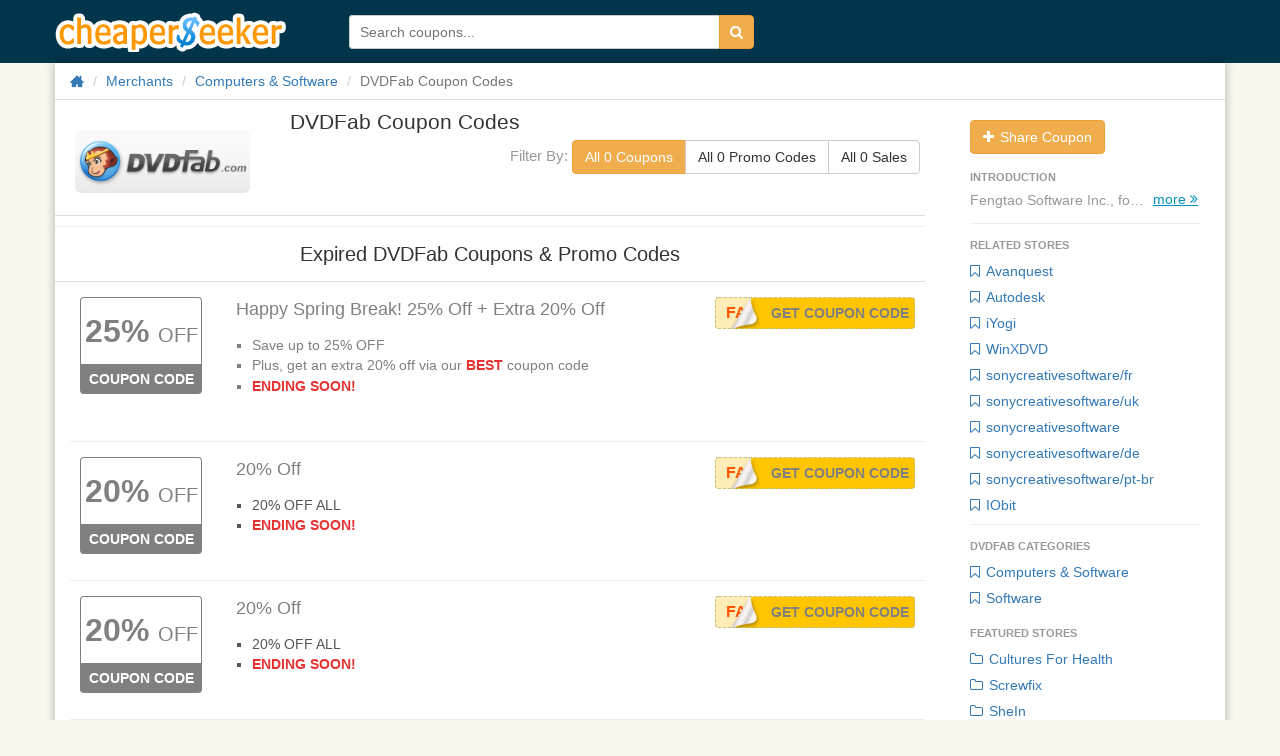

--- FILE ---
content_type: text/html; charset=utf-8
request_url: https://www.cheaperseeker.com/DVDFab-coupons
body_size: 8744
content:
<!DOCTYPE html>
<html prefix="og: http://ogp.me/ns#" lang="en">

<head>
    <meta charset="utf-8">
    <meta http-equiv="X-UA-Compatible" content="IE=edge">
    <meta name="viewport" content="width=device-width, initial-scale=1">
    <title>DVDFab Coupon Codes: Deals and Promo Codes for Discounts on DVDFab 2026</title>
    <meta name="description" content="Top DVDFab Coupons and Deals:  Find 0 DVDFab deals redemption codes, coupon codes &amp;amp; discounts for Jan, 2026">
    <meta name="keywords" content="dvdfab.com, dvdfab, DVDFab, DVDFab coupon, coupons, coupon codes, online coupons, deals, promo codes, promotion codes, promotional codes, discounts, discount codes, promotions, promos, codes, discount coupons, offer codes, ecoupons">
    <meta name="viewport" content="width=device-width">
    <meta property="og:site_name" content="CheaperSeeker.com">
    <meta property="og:title" content="DVDFab Coupon Codes: Deals and Promo Codes for Discounts on DVDFab 2026">
    <meta property="og:type" content="cheaperseeker:coupon_deal_brand">
    <meta property="og:image" content="http://upload.cheaperseeker.com/2013/04/d27bc47c79.png">
    <meta property="og:url" content="https://www.cheaperseeker.com/DVDFab-coupons">
    <meta property="og:description" content="Top DVDFab Coupons and Deals:  Find 0 DVDFab deals redemption codes, coupon codes &amp;amp; discounts for Jan, 2026">
    <link rel="stylesheet" type="text/css" href="https://www.cheaperseeker.com/min/g=newboot.css&19" />


<!--[if lte IE 7]><script src="https://www.cheaperseeker.com/static/icomoon/lte-ie7.js"></script><![endif]-->
    <!-- HTML5 shim and Respond.js for IE8 support of HTML5 elements and media queries -->
<!--[if lt IE 9]>
    <script src="//cdn.bootcss.com/html5shiv/3.7.2/html5shiv.min.js"></script>
    <script src="//cdn.bootcss.com/respond.js/1.4.2/respond.min.js"></script>
<![endif]-->
<script async src="https://pagead2.googlesyndication.com/pagead/js/adsbygoogle.js?client=ca-pub-1881361515775409"
     crossorigin="anonymous"></script>
</head>
<body>
<div id="fb-root"></div>
<script>(function(d, s, id) {
    var js, fjs = d.getElementsByTagName(s)[0];
    if (d.getElementById(id)) return;
    js = d.createElement(s); js.id = id;
    js.src = "//connect.facebook.net/en_US/all.js#xfbml=1&appId=414489231953021";
    fjs.parentNode.insertBefore(js, fjs);
}(document, 'script', 'facebook-jssdk'));</script>
<div id="wrap">
<!--<div class="topbg"></div>-->
<div class="topbar noprint">
    <div class="container">
        <!--<div class="logo-man"></div>-->
        <h3 class="logo"><a href="/" title="CheaperSeeker.com">CheaperSeeker.com</a></h3>
        <ul class="nav hidden">
            <li class="nav-browse dropdown">
                <a href="#" class="dropdown-toggle" data-toggle="dropdown"><span>Browse</span><span class="caret"></span></a>
                <ul class="dropdown-menu">
                    <li><a href="/categories" title="Categories">Categories</a></li>
                    <li><a href="/merchants" title="All Merchants">Merchants</a></li>
                </ul>
            </li>
        </ul>
        <form action="/search/" method="get" id="search-form">
            <div class="input-group">
                <input type="text" placeholder="Search coupons..." id="schtext-top" name="q" required="required" dir="auto" autocomplete="off" spellcheck="false">
                <!--<input type="text" placeholder="Search coupons..." name="q" required="required" dir="auto" autocomplete="off" spellcheck="false" style="width: 300px;border: 1px solid #fff;vertical-align: bottom;margin-right: -4px;">-->
                <button class="btn btn-warning" type="submit"><i class="icon-search"></i></button>
            </div>
        </form>
    </div>
</div>

<div id="bd" role="main" class="container">
<div class="clearfix">
    <div class="row"><div class="col-md-12">
        <ul class="breadcrumb">
            <li><a href="/" title="Home"><i class="icon-home icon-large"></i></a></li>
            <li><a href="https://www.cheaperseeker.com/merchants" title="All merchants">Merchants</a></li>
            <li><a href="https://www.cheaperseeker.com/c/computers-software-coupons" title="Computers & Software Coupon Codes">Computers & Software</a></li>            <li class="active">DVDFab Coupon Codes</li>
        </ul>
    </div></div>

    <div id="main" class="row">
        <div class="col-md-9">
            <div id="m-summary" class="clearfix">
            <div class="row">
                <div id="m-image" class="col-md-3">
                    <a href="https://www.cheaperseeker.com/active/merchant/8099/DVDFab" title="Shop DVDFab" target="_blank" rel="nofollow">
                                        <img class="img-rounded" src="http://upload.cheaperseeker.com/2013/04/d27bc47c79.png" alt="Click to Open DVDFab Store" data-snapshot-url="http://upload.cheaperseeker.com/2013/04/668bfac6ca.png" />
                                        </a>
                </div>
                <div class="subnav">

                    <a href="https://www.cheaperseeker.com/active/merchant/8099/DVDFab" title="Shop DVDFab" class="subnav-logo" target="_blank" rel="nofollow">
                                                    <img class="img-rounded" src="http://upload.cheaperseeker.com/2013/04/d27bc47c79.png" alt="Click to Open DVDFab Store" data-snapshot-url="http://upload.cheaperseeker.com/2013/04/668bfac6ca.png" />
                                                </a>
                        <span class="coupon-title">DVDFab Coupon Codes</span>
                        <div class="coupon-filter"><span>Filter By: </span>
                            <div class="btn-group" data-toggle="buttons">
                                <label class="btn count_coupon btn-warning btn-default">
                                    <input type="radio" name="options" id="option1" autocomplete="off" checked>
                                    All 0 Coupons
                                </label>
                                <label class="btn count_code btn-default">
                                    <input type="radio" name="options" id="option2" autocomplete="off">
                                    All 0 Promo Codes
                                </label>
                                <label class="btn count_deal btn-default">
                                    <input type="radio" name="options" id="option3" autocomplete="off">
                                    All 0 Sales
                                </label>
                            </div>
                        </div>
                </div>
                <div class="col-md-9">
                    <div id="m-info" itemscope="" itemtype="http://schema.org/Product">
                        <h1 itemprop="name" >DVDFab Coupon Codes</h1>

                                            </div>
                    <div class="coupon-filter" id="coupon_filter"><span>Filter By: </span>
                        <div class="btn-group" data-toggle="buttons">
                            <label class="btn count_coupon btn-warning btn-default">
                                <input type="radio" name="options" id="option1" autocomplete="off" checked>
                                All 0 Coupons
                            </label>
                            <label class="btn count_code btn-default">
                                <input type="radio" name="options" id="option2" autocomplete="off">
                                All 0 Promo Codes
                            </label>
                            <label class="btn count_deal btn-default">
                                <input type="radio" name="options" id="option3" autocomplete="off">
                                All 0 Sales
                            </label>
                        </div>
                    </div>
                </div>
            </div>
                        </div>
            
                
                <hr>
        <div class="coupons" id="expired-coupons">
            <div class="header"><h2 >Expired DVDFab Coupons &amp; Promo Codes</h2></div>
            <ul class="coupon-list unstyled" style="padding-left: 15px;">

<li id="coupon-247455" class="coupon-item expired" data-coupon-id="247455">
<article class="row">
<div class="col-md-2">
        <div class="emblem">
            <a class="discount" popup="true" ajax-href = 'https://www.cheaperseeker.com/coupon/detail_ajax/247455' href="https://www.cheaperseeker.com/DVDFab-coupons/Happy-Spring-Break-25-off-Extra-20-Off-247455.html" title="DVDFab coupon: Happy Spring Break! 25% off + Extra 20% Off" rel="tooltip" target="_blank"><span class="discounts">25%</span> <span class="off">OFF</span></a>
            <div class="type"><a popup='true' ajax-href = 'https://www.cheaperseeker.com/coupon/detail_ajax/247455' href="https://www.cheaperseeker.com/DVDFab-coupons/Happy-Spring-Break-25-off-Extra-20-Off-247455.html" target="_blank" title="DVDFab coupon: Happy Spring Break! 25% off + Extra 20% Off">Coupon Code</a></div>
    </div><!-- emblem -->
    </div>

<div style="position: relative;" class="col-md-10">
    <div class="description clearfix">
        <h3 class="title"><a href="https://www.cheaperseeker.com/DVDFab-coupons?coupon_id=247455" rel="nofollow"  title="DVDFab coupon: Happy Spring Break! 25% off + Extra 20% Off"   onClick="window.location.href='https://www.cheaperseeker.com/active/coupon/247455/Happy-Spring-Break-25-off-Extra-20-Off';" target="_blank">Happy Spring Break! 25% Off + Extra 20% Off
        </a></h3>
                        
                
                <div class="coupon-code">
                    <div class="getcode" title="Click to reveal code & open store">
                        <a href="https://www.cheaperseeker.com/active/coupon/247455/Happy-Spring-Break-25-off-Extra-20-Off" onclick="window.open('https://www.cheaperseeker.com/DVDFab-coupons?coupon_id=247455')" title="Click to reveal code & open store" rel="nofollow" >Get Coupon Code</a>
                    </div>
                    <a href="https://www.cheaperseeker.com/active/coupon/247455/Happy-Spring-Break-25-off-Extra-20-Off" data-clipboard-text="FAB-SHW-OFF" target="_blank" class="code cover-code cp_code" data-track-pageview="Merchant/button/DVDFab/247455/Happy-Spring-Break-25-off-Extra-20-Off" title="Click to Copy Code" data-clipboard-text="FAB-SHW-OFF">
                    <span class="code-text">FAB-SHW-OFF</span></a>
                </div>

                
                    <div class="detail">
                        <a popup="true" ajax-href = 'https://www.cheaperseeker.com/coupon/detail_ajax/247455' href="https://www.cheaperseeker.com/DVDFab-coupons/Happy-Spring-Break-25-off-Extra-20-Off-247455.html" title="DVDFab coupon: Happy Spring Break! 25% off + Extra 20% Off">
                        <div class="excerpt" >
                <ul>
	<li>
		Save up to 25% OFF&nbsp;
	</li>
	<li>
		<span style="font-size:14px;line-height:1.5;">Plus, get an extra 20% off via our </span><span style="font-size:14px;line-height:1.5;color:#E53333;"><strong>BEST</strong></span><span style="font-size:14px;line-height:1.5;"> coupon code&nbsp;</span> 
	</li>
	<li>
		<strong style="color:#E53333;">ENDING SOON!</strong> 
	</li>
</ul>
<a href="https://store.dvdfab.com/affiliate.php?ACCOUNT=DVDFABSW&amp;AFFILIATE=45497&amp;PATH=http%3A%2F%2Fwww.dvdfab.com%2Fpromotion.htm" target="_blank"><img src="https://uploads-cheaperseeker.netdna-ssl.com/2014/03/134b2b1c13.png" alt="" class="img-polaroid" /></a><br />            </div>
                        </a>
            
            
            <!-- tags -->
                        <!-- tags -->

        </div>

    </div><!-- description -->


</div> <!-- col-md-7 -->


</article><!-- row -->
</li> <!-- end coupon item -->

<li id="coupon-247147" class="coupon-item expired" data-coupon-id="247147">
<article class="row">
<div class="col-md-2">
        <div class="emblem">
            <a class="discount" popup="true" ajax-href = 'https://www.cheaperseeker.com/coupon/detail_ajax/247147' href="https://www.cheaperseeker.com/DVDFab-coupons/20-Off-247147.html" title="DVDFab coupon: 20% Off" rel="tooltip" target="_blank"><span class="discounts">20%</span> <span class="off">OFF</span></a>
            <div class="type"><a popup='true' ajax-href = 'https://www.cheaperseeker.com/coupon/detail_ajax/247147' href="https://www.cheaperseeker.com/DVDFab-coupons/20-Off-247147.html" target="_blank" title="DVDFab coupon: 20% Off">Coupon Code</a></div>
    </div><!-- emblem -->
    </div>

<div style="position: relative;" class="col-md-10">
    <div class="description clearfix">
        <h3 class="title"><a href="https://www.cheaperseeker.com/DVDFab-coupons?coupon_id=247455?coupon_id=247147" rel="nofollow"  title="DVDFab coupon: 20% Off"   onClick="window.location.href='https://www.cheaperseeker.com/active/coupon/247147/20-Off';" target="_blank">20% Off
        </a></h3>
                        
                
                <div class="coupon-code">
                    <div class="getcode" title="Click to reveal code & open store">
                        <a href="https://www.cheaperseeker.com/active/coupon/247147/20-Off" onclick="window.open('https://www.cheaperseeker.com/DVDFab-coupons?coupon_id=247147')" title="Click to reveal code & open store" rel="nofollow" >Get Coupon Code</a>
                    </div>
                    <a href="https://www.cheaperseeker.com/active/coupon/247147/20-Off" data-clipboard-text="FAB-SHW-OFF" target="_blank" class="code cover-code cp_code" data-track-pageview="Merchant/button/DVDFab/247147/20-Off" title="Click to Copy Code" data-clipboard-text="FAB-SHW-OFF">
                    <span class="code-text">FAB-SHW-OFF</span></a>
                </div>

                
                    <div class="detail">
                        <a popup="true" ajax-href = 'https://www.cheaperseeker.com/coupon/detail_ajax/247147' href="https://www.cheaperseeker.com/DVDFab-coupons/20-Off-247147.html" title="DVDFab coupon: 20% Off">
                        <div class="excerpt" >
                <ul>
	<li>
		20% OFF ALL
	</li>
	<li>
		<strong style="color:#E53333;">ENDING SOON!</strong> 
	</li>
</ul>
<br />            </div>
                        </a>
            
            
            <!-- tags -->
                        <!-- tags -->

        </div>

    </div><!-- description -->


</div> <!-- col-md-7 -->


</article><!-- row -->
</li> <!-- end coupon item -->

<li id="coupon-246773" class="coupon-item expired" data-coupon-id="246773">
<article class="row">
<div class="col-md-2">
        <div class="emblem">
            <a class="discount" popup="true" ajax-href = 'https://www.cheaperseeker.com/coupon/detail_ajax/246773' href="https://www.cheaperseeker.com/DVDFab-coupons/20-Off-246773.html" title="DVDFab coupon: 20% Off" rel="tooltip" target="_blank"><span class="discounts">20%</span> <span class="off">OFF</span></a>
            <div class="type"><a popup='true' ajax-href = 'https://www.cheaperseeker.com/coupon/detail_ajax/246773' href="https://www.cheaperseeker.com/DVDFab-coupons/20-Off-246773.html" target="_blank" title="DVDFab coupon: 20% Off">Coupon Code</a></div>
    </div><!-- emblem -->
    </div>

<div style="position: relative;" class="col-md-10">
    <div class="description clearfix">
        <h3 class="title"><a href="https://www.cheaperseeker.com/DVDFab-coupons?coupon_id=247147?coupon_id=246773" rel="nofollow"  title="DVDFab coupon: 20% Off"   onClick="window.location.href='https://www.cheaperseeker.com/active/coupon/246773/20-Off';" target="_blank">20% Off
        </a></h3>
                        
                
                <div class="coupon-code">
                    <div class="getcode" title="Click to reveal code & open store">
                        <a href="https://www.cheaperseeker.com/active/coupon/246773/20-Off" onclick="window.open('https://www.cheaperseeker.com/DVDFab-coupons?coupon_id=246773')" title="Click to reveal code & open store" rel="nofollow" >Get Coupon Code</a>
                    </div>
                    <a href="https://www.cheaperseeker.com/active/coupon/246773/20-Off" data-clipboard-text="FAB-ZJX-OFF" target="_blank" class="code cover-code cp_code" data-track-pageview="Merchant/button/DVDFab/246773/20-Off" title="Click to Copy Code" data-clipboard-text="FAB-ZJX-OFF">
                    <span class="code-text">FAB-ZJX-OFF</span></a>
                </div>

                
                    <div class="detail">
                        <a popup="true" ajax-href = 'https://www.cheaperseeker.com/coupon/detail_ajax/246773' href="https://www.cheaperseeker.com/DVDFab-coupons/20-Off-246773.html" title="DVDFab coupon: 20% Off">
                        <div class="excerpt" >
                <ul>
	<li>
		20% OFF ALL
	</li>
	<li>
		<strong style="color:#E53333;">ENDING SOON!</strong> 
	</li>
</ul>
<br />            </div>
                        </a>
            
            
            <!-- tags -->
                        <!-- tags -->

        </div>

    </div><!-- description -->


</div> <!-- col-md-7 -->


</article><!-- row -->
</li> <!-- end coupon item -->

<li id="coupon-244978" class="coupon-item expired" data-coupon-id="244978">
<article class="row">
<div class="col-md-2">
        <div class="emblem">
            <a class="discount" popup="true" ajax-href = 'https://www.cheaperseeker.com/coupon/detail_ajax/244978' href="https://www.cheaperseeker.com/DVDFab-coupons/Happy-Valentines-Day-30-off-Extra-20-Off-244978.html" title="DVDFab coupon: Happy Valentine&#039;s Day! 30% off + Extra 20% Off" rel="tooltip" target="_blank"><span class="discounts">30%</span> <span class="off">OFF</span></a>
            <div class="type"><a popup='true' ajax-href = 'https://www.cheaperseeker.com/coupon/detail_ajax/244978' href="https://www.cheaperseeker.com/DVDFab-coupons/Happy-Valentines-Day-30-off-Extra-20-Off-244978.html" target="_blank" title="DVDFab coupon: Happy Valentine&#039;s Day! 30% off + Extra 20% Off">Coupon Code</a></div>
    </div><!-- emblem -->
    </div>

<div style="position: relative;" class="col-md-10">
    <div class="description clearfix">
        <h3 class="title"><a href="https://www.cheaperseeker.com/DVDFab-coupons?coupon_id=246773?coupon_id=244978" rel="nofollow"  title="DVDFab coupon: Happy Valentine&#039;s Day! 30% off + Extra 20% Off"   onClick="window.location.href='https://www.cheaperseeker.com/active/coupon/244978/Happy-Valentines-Day-30-off-Extra-20-Off';" target="_blank">Happy Valentine&#039;s Day! 30% Off + Extra 20% Off
        </a></h3>
                        
                
                <div class="coupon-code">
                    <div class="getcode" title="Click to reveal code & open store">
                        <a href="https://www.cheaperseeker.com/active/coupon/244978/Happy-Valentines-Day-30-off-Extra-20-Off" onclick="window.open('https://www.cheaperseeker.com/DVDFab-coupons?coupon_id=244978')" title="Click to reveal code & open store" rel="nofollow" >Get Coupon Code</a>
                    </div>
                    <a href="https://www.cheaperseeker.com/active/coupon/244978/Happy-Valentines-Day-30-off-Extra-20-Off" data-clipboard-text="FAB-ZJX-OFF" target="_blank" class="code cover-code cp_code" data-track-pageview="Merchant/button/DVDFab/244978/Happy-Valentines-Day-30-off-Extra-20-Off" title="Click to Copy Code" data-clipboard-text="FAB-ZJX-OFF">
                    <span class="code-text">FAB-ZJX-OFF</span></a>
                </div>

                
                    <div class="detail">
                        <a popup="true" ajax-href = 'https://www.cheaperseeker.com/coupon/detail_ajax/244978' href="https://www.cheaperseeker.com/DVDFab-coupons/Happy-Valentines-Day-30-off-Extra-20-Off-244978.html" title="DVDFab coupon: Happy Valentine&#039;s Day! 30% off + Extra 20% Off">
                        <div class="excerpt" >
                <ul>
	<li>
		Save up to 30% OFF
	</li>
	<li>
		<span style="font-size:14px;line-height:1.5;">Plus, get an extra 20% off via our </span><span style="font-size:14px;line-height:1.5;color:#E53333;"><strong>BEST</strong></span><span style="font-size:14px;line-height:1.5;"> coupon code&nbsp;</span> 
	</li>
	<li>
		<strong style="color:#E53333;">ENDING SOON!</strong> 
	</li>
</ul>
<a href="https://www.cheaperseeker.com/active/coupon/244978/Happy-Valentines-Day-30-off-Extra-20-Off" target="_blank"><img src="https://uploads-cheaperseeker.netdna-ssl.com/2014/02/ee6e7b1e32.png" alt="" class="img-polaroid" /></a><br />            </div>
                        </a>
            
            
            <!-- tags -->
                        <!-- tags -->

        </div>

    </div><!-- description -->


</div> <!-- col-md-7 -->


</article><!-- row -->
</li> <!-- end coupon item -->

<li id="coupon-246247" class="coupon-item expired" data-coupon-id="246247">
<article class="row">
<div class="col-md-2">
        <div class="emblem">
            <a class="discount" popup="true" ajax-href = 'https://www.cheaperseeker.com/coupon/detail_ajax/246247' href="https://www.cheaperseeker.com/DVDFab-coupons/30-OFF-246247.html" title="DVDFab coupon: 30% OFF" rel="tooltip" target="_blank"><span class="discounts">30%</span> <span class="off">OFF</span></a>
            <div class="type"><a popup='true' ajax-href = 'https://www.cheaperseeker.com/coupon/detail_ajax/246247' href="https://www.cheaperseeker.com/DVDFab-coupons/30-OFF-246247.html" target="_blank" title="DVDFab coupon: 30% OFF">Coupon Code</a></div>
    </div><!-- emblem -->
    </div>

<div style="position: relative;" class="col-md-10">
    <div class="description clearfix">
        <h3 class="title"><a href="https://www.cheaperseeker.com/DVDFab-coupons?coupon_id=244978?coupon_id=246247" rel="nofollow"  title="DVDFab coupon: 30% OFF"   onClick="window.location.href='https://www.cheaperseeker.com/active/coupon/246247/30-OFF';" target="_blank">30% OFF
        </a></h3>
                        
                
                <div class="coupon-code">
                    <div class="getcode" title="Click to reveal code & open store">
                        <a href="https://www.cheaperseeker.com/active/coupon/246247/30-OFF" onclick="window.open('https://www.cheaperseeker.com/DVDFab-coupons?coupon_id=246247')" title="Click to reveal code & open store" rel="nofollow" >Get Coupon Code</a>
                    </div>
                    <a href="https://www.cheaperseeker.com/active/coupon/246247/30-OFF" data-clipboard-text="FAB30AFF" target="_blank" class="code cover-code cp_code" data-track-pageview="Merchant/button/DVDFab/246247/30-OFF" title="Click to Copy Code" data-clipboard-text="FAB30AFF">
                    <span class="code-text">FAB30AFF</span></a>
                </div>

                
                    <div class="detail">
                        <a popup="true" ajax-href = 'https://www.cheaperseeker.com/coupon/detail_ajax/246247' href="https://www.cheaperseeker.com/DVDFab-coupons/30-OFF-246247.html" title="DVDFab coupon: 30% OFF">
                        <div class="excerpt" >
                <ul>
	<li>
		Save 30% now buying any DVDFab product
	</li>
	<li>
		<span style="color:#006600;"><strong>OUR BEST COUPON</strong></span>
	</li>
	<li>
		<span style="color:#E53333;"><strong>ENDING SOON!</strong></span>
	</li>
</ul>            </div>
                        </a>
            
            
            <!-- tags -->
                        <!-- tags -->

        </div>

    </div><!-- description -->


</div> <!-- col-md-7 -->


</article><!-- row -->
</li> <!-- end coupon item -->

<li id="coupon-243608" class="coupon-item expired" data-coupon-id="243608">
<article class="row">
<div class="col-md-2">
        <div class="emblem">
            <a class="discount" popup="true" ajax-href = 'https://www.cheaperseeker.com/coupon/detail_ajax/243608' href="https://www.cheaperseeker.com/DVDFab-coupons/new-year-sale-30-off-Extra-25-Off-243608.html" title="DVDFab coupon: new year sale! 30% off + Extra 25% Off" rel="tooltip" target="_blank"><span class="discounts">30%</span> <span class="off">OFF</span></a>
            <div class="type"><a popup='true' ajax-href = 'https://www.cheaperseeker.com/coupon/detail_ajax/243608' href="https://www.cheaperseeker.com/DVDFab-coupons/new-year-sale-30-off-Extra-25-Off-243608.html" target="_blank" title="DVDFab coupon: new year sale! 30% off + Extra 25% Off">Coupon Code</a></div>
    </div><!-- emblem -->
    </div>

<div style="position: relative;" class="col-md-10">
    <div class="description clearfix">
        <h3 class="title"><a href="https://www.cheaperseeker.com/DVDFab-coupons?coupon_id=246247?coupon_id=243608" rel="nofollow"  title="DVDFab coupon: new year sale! 30% off + Extra 25% Off"   onClick="window.location.href='https://www.cheaperseeker.com/active/coupon/243608/new-year-sale-30-off-Extra-25-Off';" target="_blank">New Year Sale! 30% Off + Extra 25% Off
        </a></h3>
                        
                
                <div class="coupon-code">
                    <div class="getcode" title="Click to reveal code & open store">
                        <a href="https://www.cheaperseeker.com/active/coupon/243608/new-year-sale-30-off-Extra-25-Off" onclick="window.open('https://www.cheaperseeker.com/DVDFab-coupons?coupon_id=243608')" title="Click to reveal code & open store" rel="nofollow" >Get Coupon Code</a>
                    </div>
                    <a href="https://www.cheaperseeker.com/active/coupon/243608/new-year-sale-30-off-Extra-25-Off" data-clipboard-text="FAB-CNY-OFF" target="_blank" class="code cover-code cp_code" data-track-pageview="Merchant/button/DVDFab/243608/new-year-sale-30-off-Extra-25-Off" title="Click to Copy Code" data-clipboard-text="FAB-CNY-OFF">
                    <span class="code-text">FAB-CNY-OFF</span></a>
                </div>

                
                    <div class="detail">
                        <a popup="true" ajax-href = 'https://www.cheaperseeker.com/coupon/detail_ajax/243608' href="https://www.cheaperseeker.com/DVDFab-coupons/new-year-sale-30-off-Extra-25-Off-243608.html" title="DVDFab coupon: new year sale! 30% off + Extra 25% Off">
                        <div class="excerpt" >
                <ul>
	<li>
		Save up to 30% OFF
	</li>
	<li>
		<span style="font-size:14px;line-height:1.5;">Plus, get an extra 25% off via our </span><span style="font-size:14px;line-height:1.5;color:#E53333;"><strong>BEST</strong></span><span style="font-size:14px;line-height:1.5;"> coupon code&nbsp;</span> 
	</li>
	<li>
		<strong style="color:#E53333;">LIMITED TIME ONLY!</strong> 
	</li>
</ul>
<a href="https://www.cheaperseeker.com/active/coupon/243608/30-off-Extra-25-Off" target="_blank"><img src="https://uploads-cheaperseeker.netdna-ssl.com/2014/01/7343c313a8.png" alt="" class="img-polaroid" /></a><br />            </div>
                        </a>
            
            
            <!-- tags -->
                        <!-- tags -->

        </div>

    </div><!-- description -->


</div> <!-- col-md-7 -->


</article><!-- row -->
</li> <!-- end coupon item -->

<li id="coupon-242450" class="coupon-item expired" data-coupon-id="242450">
<article class="row">
<div class="col-md-2">
        <div class="emblem">
            <a class="discount" popup="true" ajax-href = 'https://www.cheaperseeker.com/coupon/detail_ajax/242450' href="https://www.cheaperseeker.com/DVDFab-coupons/30-off-Extra-25-Off-Win-299-VidOn.me-Android-Blu-ray-Box-for-FREE-242450.html" title="DVDFab coupon: 30% off + Extra 25% Off + Win $299 VidOn.me Android Blu-ray Box for FREE" rel="tooltip" target="_blank"><span class="discounts">30%</span> <span class="off">OFF</span></a>
            <div class="type"><a popup='true' ajax-href = 'https://www.cheaperseeker.com/coupon/detail_ajax/242450' href="https://www.cheaperseeker.com/DVDFab-coupons/30-off-Extra-25-Off-Win-299-VidOn.me-Android-Blu-ray-Box-for-FREE-242450.html" target="_blank" title="DVDFab coupon: 30% off + Extra 25% Off + Win $299 VidOn.me Android Blu-ray Box for FREE">Coupon Code</a></div>
    </div><!-- emblem -->
    </div>

<div style="position: relative;" class="col-md-10">
    <div class="description clearfix">
        <h3 class="title"><a href="https://www.cheaperseeker.com/DVDFab-coupons?coupon_id=243608?coupon_id=242450" rel="nofollow"  title="DVDFab coupon: 30% off + Extra 25% Off + Win $299 VidOn.me Android Blu-ray Box for FREE"   onClick="window.location.href='https://www.cheaperseeker.com/active/coupon/242450/30-off-Extra-25-Off-Win-299-VidOn.me-Android-Blu-ray-Box-for-FREE';" target="_blank">30% Off + Extra 25% Off + Win $299 VidOn.me Android Blu-ray Box For FREE
        </a></h3>
                        
                
                <div class="coupon-code">
                    <div class="getcode" title="Click to reveal code & open store">
                        <a href="https://www.cheaperseeker.com/active/coupon/242450/30-off-Extra-25-Off-Win-299-VidOn.me-Android-Blu-ray-Box-for-FREE" onclick="window.open('https://www.cheaperseeker.com/DVDFab-coupons?coupon_id=242450')" title="Click to reveal code & open store" rel="nofollow" >Get Coupon Code</a>
                    </div>
                    <a href="https://www.cheaperseeker.com/active/coupon/242450/30-off-Extra-25-Off-Win-299-VidOn.me-Android-Blu-ray-Box-for-FREE" data-clipboard-text="FAB-JAN-OFF" target="_blank" class="code cover-code cp_code" data-track-pageview="Merchant/button/DVDFab/242450/30-off-Extra-25-Off-Win-299-VidOn.me-Android-Blu-ray-Box-for-FREE" title="Click to Copy Code" data-clipboard-text="FAB-JAN-OFF">
                    <span class="code-text">FAB-JAN-OFF</span></a>
                </div>

                
                    <div class="detail">
                        <a popup="true" ajax-href = 'https://www.cheaperseeker.com/coupon/detail_ajax/242450' href="https://www.cheaperseeker.com/DVDFab-coupons/30-off-Extra-25-Off-Win-299-VidOn.me-Android-Blu-ray-Box-for-FREE-242450.html" title="DVDFab coupon: 30% off + Extra 25% Off + Win $299 VidOn.me Android Blu-ray Box for FREE">
                        <div class="excerpt" >
                <ul>
	<li>
		Save up to 30% OFF
	</li>
	<li>
		Win $299 VidOn.me Android Blu-ray Box for <span style="color:#E53333;"><strong>FREE</strong></span>!
	</li>
	<li>
		<span style="font-size:14px;line-height:1.5;">Plus, get an extra 25% off via our </span><span style="font-size:14px;line-height:1.5;color:#E53333;"><strong>BEST</strong></span><span style="font-size:14px;line-height:1.5;"> coupon code&nbsp;</span> 
	</li>
	<li>
		<strong style="color:#E53333;">LIMITED TIME ONLY!</strong> 
	</li>
</ul>
<a href="https://www.cheaperseeker.com/active/coupon/242450/30-off-Extra-25-Off-Win-299-VidOn.me-Android-Blu-ray-Box-for-FREE" target="_blank"><img src="https://uploads-cheaperseeker.netdna-ssl.com/2013/12/378fb5816d.gif" alt="" class="img-polaroid" /></a><br />            </div>
                        </a>
            
            
            <!-- tags -->
                        <!-- tags -->

        </div>

    </div><!-- description -->


</div> <!-- col-md-7 -->


</article><!-- row -->
</li> <!-- end coupon item -->

<li id="coupon-245684" class="coupon-item expired" data-coupon-id="245684">
<article class="row">
<div class="col-md-2">
        <div class="emblem">
            <a class="discount" popup="true" ajax-href = 'https://www.cheaperseeker.com/coupon/detail_ajax/245684' href="https://www.cheaperseeker.com/DVDFab-coupons/20-off-245684.html" title="DVDFab coupon: 20% off" rel="tooltip" target="_blank"><span class="discounts">20%</span> <span class="off">OFF</span></a>
            <div class="type"><a popup='true' ajax-href = 'https://www.cheaperseeker.com/coupon/detail_ajax/245684' href="https://www.cheaperseeker.com/DVDFab-coupons/20-off-245684.html" target="_blank" title="DVDFab coupon: 20% off">Coupon Code</a></div>
    </div><!-- emblem -->
    </div>

<div style="position: relative;" class="col-md-10">
    <div class="description clearfix">
        <h3 class="title"><a href="https://www.cheaperseeker.com/DVDFab-coupons?coupon_id=242450?coupon_id=245684" rel="nofollow"  title="DVDFab coupon: 20% off"   onClick="window.location.href='https://www.cheaperseeker.com/active/coupon/245684/20-off';" target="_blank">20% Off
        </a></h3>
                        
                
                <div class="coupon-code">
                    <div class="getcode" title="Click to reveal code & open store">
                        <a href="https://www.cheaperseeker.com/active/coupon/245684/20-off" onclick="window.open('https://www.cheaperseeker.com/DVDFab-coupons?coupon_id=245684')" title="Click to reveal code & open store" rel="nofollow" >Get Coupon Code</a>
                    </div>
                    <a href="https://www.cheaperseeker.com/active/coupon/245684/20-off" data-clipboard-text="FAB-MXC-OFF" target="_blank" class="code cover-code cp_code" data-track-pageview="Merchant/button/DVDFab/245684/20-off" title="Click to Copy Code" data-clipboard-text="FAB-MXC-OFF">
                    <span class="code-text">FAB-MXC-OFF</span></a>
                </div>

                
                    <div class="detail">
                        <a popup="true" ajax-href = 'https://www.cheaperseeker.com/coupon/detail_ajax/245684' href="https://www.cheaperseeker.com/DVDFab-coupons/20-off-245684.html" title="DVDFab coupon: 20% off">
                        <div class="excerpt" >
                <ul>
	<li>
		Save 20% now buying any DVDFab product&nbsp;
	</li>
	<li>
		<span style="color:#E53333;"><strong>ENDING SOON!</strong></span> 
	</li>
</ul>            </div>
                        </a>
            
            
            <!-- tags -->
                        <!-- tags -->

        </div>

    </div><!-- description -->


</div> <!-- col-md-7 -->


</article><!-- row -->
</li> <!-- end coupon item -->

<li id="coupon-244092" class="coupon-item expired" data-coupon-id="244092">
<article class="row">
<div class="col-md-2">
        <div class="emblem">
            <a class="discount" popup="true" ajax-href = 'https://www.cheaperseeker.com/coupon/detail_ajax/244092' href="https://www.cheaperseeker.com/DVDFab-coupons/25-off-244092.html" title="DVDFab coupon: 25% off" rel="tooltip" target="_blank"><span class="discounts">25%</span> <span class="off">OFF</span></a>
            <div class="type"><a popup='true' ajax-href = 'https://www.cheaperseeker.com/coupon/detail_ajax/244092' href="https://www.cheaperseeker.com/DVDFab-coupons/25-off-244092.html" target="_blank" title="DVDFab coupon: 25% off">Coupon Code</a></div>
    </div><!-- emblem -->
    </div>

<div style="position: relative;" class="col-md-10">
    <div class="description clearfix">
        <h3 class="title"><a href="https://www.cheaperseeker.com/DVDFab-coupons?coupon_id=245684?coupon_id=244092" rel="nofollow"  title="DVDFab coupon: 25% off"   onClick="window.location.href='https://www.cheaperseeker.com/active/coupon/244092/25-off';" target="_blank">25% Off
        </a></h3>
                        
                
                <div class="coupon-code">
                    <div class="getcode" title="Click to reveal code & open store">
                        <a href="https://www.cheaperseeker.com/active/coupon/244092/25-off" onclick="window.open('https://www.cheaperseeker.com/DVDFab-coupons?coupon_id=244092')" title="Click to reveal code & open store" rel="nofollow" >Get Coupon Code</a>
                    </div>
                    <a href="https://www.cheaperseeker.com/active/coupon/244092/25-off" data-clipboard-text="FAB-LMZ-OFF" target="_blank" class="code cover-code cp_code" data-track-pageview="Merchant/button/DVDFab/244092/25-off" title="Click to Copy Code" data-clipboard-text="FAB-LMZ-OFF">
                    <span class="code-text">FAB-LMZ-OFF</span></a>
                </div>

                
                    <div class="detail">
                        <a popup="true" ajax-href = 'https://www.cheaperseeker.com/coupon/detail_ajax/244092' href="https://www.cheaperseeker.com/DVDFab-coupons/25-off-244092.html" title="DVDFab coupon: 25% off">
                        <div class="excerpt" >
                <ul>
	<li>
		Save 25% now buying any DVDFab product&nbsp;
	</li>
	<li>
		<span style="color:#006600;"><strong>Our BEST coupon</strong></span> 
	</li>
	<li>
		<span style="color:#E53333;"><strong>ENDING SOON!</strong></span> 
	</li>
</ul>            </div>
                        </a>
            
            
            <!-- tags -->
                        <!-- tags -->

        </div>

    </div><!-- description -->


</div> <!-- col-md-7 -->


</article><!-- row -->
</li> <!-- end coupon item -->

<li id="coupon-244964" class="coupon-item expired" data-coupon-id="244964">
<article class="row">
<div class="col-md-2">
        <div class="emblem">
            <a class="discount" popup="true" ajax-href = 'https://www.cheaperseeker.com/coupon/detail_ajax/244964' href="https://www.cheaperseeker.com/DVDFab-coupons/20-off-244964.html" title="DVDFab coupon: 20% off" rel="tooltip" target="_blank"><span class="discounts">20%</span> <span class="off">OFF</span></a>
            <div class="type"><a popup='true' ajax-href = 'https://www.cheaperseeker.com/coupon/detail_ajax/244964' href="https://www.cheaperseeker.com/DVDFab-coupons/20-off-244964.html" target="_blank" title="DVDFab coupon: 20% off">Coupon Code</a></div>
    </div><!-- emblem -->
    </div>

<div style="position: relative;" class="col-md-10">
    <div class="description clearfix">
        <h3 class="title"><a href="https://www.cheaperseeker.com/DVDFab-coupons?coupon_id=244092?coupon_id=244964" rel="nofollow"  title="DVDFab coupon: 20% off"   onClick="window.location.href='https://www.cheaperseeker.com/active/coupon/244964/20-off';" target="_blank">20% Off
        </a></h3>
                        
                
                <div class="coupon-code">
                    <div class="getcode" title="Click to reveal code & open store">
                        <a href="https://www.cheaperseeker.com/active/coupon/244964/20-off" onclick="window.open('https://www.cheaperseeker.com/DVDFab-coupons?coupon_id=244964')" title="Click to reveal code & open store" rel="nofollow" >Get Coupon Code</a>
                    </div>
                    <a href="https://www.cheaperseeker.com/active/coupon/244964/20-off" data-clipboard-text="FAB-KGL-OFF" target="_blank" class="code cover-code cp_code" data-track-pageview="Merchant/button/DVDFab/244964/20-off" title="Click to Copy Code" data-clipboard-text="FAB-KGL-OFF">
                    <span class="code-text">FAB-KGL-OFF</span></a>
                </div>

                
                    <div class="detail">
                        <a popup="true" ajax-href = 'https://www.cheaperseeker.com/coupon/detail_ajax/244964' href="https://www.cheaperseeker.com/DVDFab-coupons/20-off-244964.html" title="DVDFab coupon: 20% off">
                        <div class="excerpt" >
                <ul>
	<li>
		Save 20% now buying any DVDFab product&nbsp;
	</li>
	<li>
		<span style="color:#E53333;"><strong>ENDING SOON!</strong></span> 
	</li>
</ul>            </div>
                        </a>
            
            
            <!-- tags -->
                        <!-- tags -->

        </div>

    </div><!-- description -->


</div> <!-- col-md-7 -->


</article><!-- row -->
</li> <!-- end coupon item -->
</ul>
            <div class="coupons-list-ft"></div>
        </div>
        
        
        </div><!-- #col-md-9 -->
        
        <div class="col-md-3" style="padding: 0 0 0 15px;">
    <aside id="sidebar">
    <nav>

    <ul class="nav nav-list panel-group padding-left10 padding-right10">

        
        <div class="margin-bottom10">
                        <a class="btn btn-warning" href="https://www.cheaperseeker.com/coupon/submit_coupon/8099" target="_blank" title="Share Coupon"><i class="icon icon-plus"></i> Share Coupon</a>
        </div>

                <li class="nav-header">introduction</li>
        <div class="m-details truncated">
            <div class="m-description muted">Fengtao Software Inc., founded in Aug, 2003, been developed for 10 years, is a software producer who keeps going forward and aims to be world class with its powerful and professional DVD/Blu-ray/Video apps and best services.&nbsp;They have millions of customers from more than 180 countries and territories worldwide.&nbsp;And they'll spare no effort to improve people's digital life. They are dedicated to it. <br></div>
            <p class="m-links"><a href="https://www.cheaperseeker.com/active/merchant/8099/DVDFab" title="Shop DVDFab" rel="nofollow" target="_blank">Shop DVDFab &#187;</a></p>
            <span class="expander">more <i class="icon-double-angle-right"></i></span>
        </div>
        <div class="nav-list-hr"></div>
        
            <li class="nav-header">RELATED STORES</li>
        <li><a href="https://www.cheaperseeker.com/Avanquest-coupons" title="Avanquest Coupons &amp; Promo Codes"><i class="icon icon-bookmark-empty"></i> Avanquest</a></li><li><a href="https://www.cheaperseeker.com/Autodesk-coupons" title="Autodesk Coupons &amp; Promo Codes"><i class="icon icon-bookmark-empty"></i> Autodesk</a></li><li><a href="https://www.cheaperseeker.com/iYogi-coupons" title="iYogi Coupons &amp; Promo Codes"><i class="icon icon-bookmark-empty"></i> iYogi</a></li><li><a href="https://www.cheaperseeker.com/WinXDVD-coupons" title="WinXDVD Coupons &amp; Promo Codes"><i class="icon icon-bookmark-empty"></i> WinXDVD</a></li><li><a href="https://www.cheaperseeker.com/sonycreativesoftware-coupons/fr" title="sonycreativesoftware/fr Coupons &amp; Promo Codes"><i class="icon icon-bookmark-empty"></i> sonycreativesoftware/fr</a></li><li><a href="https://www.cheaperseeker.com/sonycreativesoftware-coupons/uk" title="sonycreativesoftware/uk Coupons &amp; Promo Codes"><i class="icon icon-bookmark-empty"></i> sonycreativesoftware/uk</a></li><li><a href="https://www.cheaperseeker.com/sonycreativesoftware-coupons" title="sonycreativesoftware Coupons &amp; Promo Codes"><i class="icon icon-bookmark-empty"></i> sonycreativesoftware</a></li><li><a href="https://www.cheaperseeker.com/sonycreativesoftware-coupons/de" title="sonycreativesoftware/de Coupons &amp; Promo Codes"><i class="icon icon-bookmark-empty"></i> sonycreativesoftware/de</a></li><li><a href="https://www.cheaperseeker.com/sonycreativesoftware-coupons/pt-br" title="sonycreativesoftware/pt-br Coupons &amp; Promo Codes"><i class="icon icon-bookmark-empty"></i> sonycreativesoftware/pt-br</a></li><li><a href="https://www.cheaperseeker.com/IObit-coupons" title="IObit Coupons &amp; Promo Codes"><i class="icon icon-bookmark-empty"></i> IObit</a></li>    
    <div class="nav-list-hr"></div>

        
        <li class="nav-header">DVDFab Categories</li>
    <li><a href="https://www.cheaperseeker.com/c/computers-software-coupons" title="Computers & Software Coupons & Promo Codes"><i class="icon icon-bookmark-empty"></i> Computers & Software</a></li><li><a href="https://www.cheaperseeker.com/c/Software-coupons" title="Software Coupons & Promo Codes"><i class="icon icon-bookmark-empty"></i> Software</a></li>        
    
    
        <li class="nav-header">Featured Stores</li>
    <li><a href="https://www.cheaperseeker.com/CulturesForHealth-coupons/uk" title="Cultures For Health Coupons &amp; Promo Codes"><i class="icon icon-folder-close-alt"></i> Cultures For Health</a></li><li><a href="https://www.cheaperseeker.com/screwfix-coupons/uk" title="Screwfix Coupons &amp; Promo Codes"><i class="icon icon-folder-close-alt"></i> Screwfix</a></li><li><a href="https://www.cheaperseeker.com/SheIn-coupons" title="SheIn Coupons &amp; Promo Codes"><i class="icon icon-folder-close-alt"></i> SheIn</a></li><li><a href="https://www.cheaperseeker.com/accuquilt-coupons" title="AccuQuilt Coupons &amp; Promo Codes"><i class="icon icon-folder-close-alt"></i> AccuQuilt</a></li><li><a href="https://www.cheaperseeker.com/TicketNetwork-coupons" title="TicketNetwork Coupons &amp; Promo Codes"><i class="icon icon-folder-close-alt"></i> TicketNetwork</a></li><li><a href="https://www.cheaperseeker.com/psprint-coupons" title="PsPrint Coupons &amp; Promo Codes"><i class="icon icon-folder-close-alt"></i> PsPrint</a></li><li><a href="https://www.cheaperseeker.com/HeimdalSecurity-coupons" title="Heimdal Security Coupons &amp; Promo Codes"><i class="icon icon-folder-close-alt"></i> Heimdal Security</a></li><li><a href="https://www.cheaperseeker.com/JohnstonandMurphy-coupons" title="Johnston and Murphy Coupons &amp; Promo Codes"><i class="icon icon-folder-close-alt"></i> Johnston and Murphy</a></li><li><a href="https://www.cheaperseeker.com/Jeulia-coupons" title="Jeulia Coupons &amp; Promo Codes"><i class="icon icon-folder-close-alt"></i> Jeulia</a></li>    <li><a href="https://www.cheaperseeker.com/page/top-stores" title="More popular merchants"><i class="icon icon-folder-close-alt"></i> More</a></li>
        
    
    </ul>

    </nav>

    </aside>

</div>

    </div><!-- #main -->
</div>
</div><!-- #bd -->


<!-- Google Code for Remarketing tag -->
<!-- Remarketing tags may not be associated with personally identifiable information or placed on pages related to sensitive categories. For instructions on adding this tag and more information on the above requirements, read the setup guide: google.com/ads/remarketingsetup -->
<script type="text/javascript">
/* <![CDATA[ */
var google_conversion_id = 1016874016;
var google_conversion_label = "XlbQCPiIxgUQoIjx5AM";
var google_custom_params = window.google_tag_params;
var google_remarketing_only = true;
/* ]]> */
</script>
<script type="text/javascript" src="//www.googleadservices.com/pagead/conversion.js">
</script>
<noscript>
<div style="display:inline;">
    <img height="1" width="1" style="border-style:none;" alt="" src="//googleads.g.doubleclick.net/pagead/viewthroughconversion/1016874016/?value=0&amp;label=XlbQCPiIxgUQoIjx5AM&amp;guid=ON&amp;script=0"/>
</div>
</noscript>

<script type="text/javascript">
var fb_param = {};
fb_param.pixel_id = '6008222065379';
fb_param.value = '0.00';
(function(){
var fpw = document.createElement('script');
fpw.async = true;
fpw.src = '//connect.facebook.net/en_US/fp.js';
var ref = document.getElementsByTagName('script')[0];
ref.parentNode.insertBefore(fpw, ref);
})();
</script>
<noscript><img height="1" width="1" alt="" style="display:none" src="https://www.facebook.com/offsite_event.php?id=6008222065379&amp;value=0" /></noscript>
<div class="footer-nav">
    <ul class="contain clearfix">
        <a rel="nofollow" href="/page/About-us" title="About Us">About Us</a>
        <a href="/categories" title="Categories">Categories</a>
        <a rel="nofollow" href="/page/contact-us" title="Contact Us">Contact Us</a>
        <a href="/merchants" title="Merchants">Merchants</a>
        <a rel="nofollow" href="/page/partners" title="Partners">Partners</a>
        <a hrel="nofollow" href="/page/Privacy-Policy" title="Privacy Policy">Privacy Policy</a>
        <a rel="nofollow" href="/page/terms" title="Terms & Conditions">Terms & Conditions</a>
        <a rel="nofollow" href="http://storeviews.net/" title="storeviews">Storeviews</a>
    </ul>
</div>
<div class="footer">
    <div class="contain">
        <p>&copy; 2026 CheaperSeeker.com</p>
        <em class="border-top"></em>
    </div>
</div>
<div  class="container">

    <div id="feedback_modal" class="modal hide-old fade" tabindex="-1" role="dialog" aria-labelledby="feedback_modal_label" aria-hidden="true">
        <div class="modal-dialog">
            <div class="modal-content">

                <div class="modal-header">
                    <button type="button" class="close" data-dismiss="modal" aria-hidden="true">×</button>
                    <h3 id="feedback_modal_label">Feedback</h3>
                </div>
                <div class="modal-body">
                    <form action="/info/post_feedback" class="feedback-form" method="post" accept-charset="utf-8">
                        <input class="form-control" type="hidden" name="page_url" value="/DVDFab-coupons" />
                        <div class="control-group">
                            <label class="control-label" for="message">Message</label>
                            <div class="controls">
                                <textarea name="message" class="input-block-level form-control" rows="4" required="required"></textarea>
                            </div>
                        </div>

                        <div class="control-group">
                            <label class="control-label" for="contact_name">Name</label>
                            <div class="controls">
                                <input type="text" name="contact_name" value="" class="input-block-level form-control" size="30" placeholder="Optional" />
                            </div>
                        </div>

                        <div class="control-group">
                            <label class="control-label" for="email">Email</label>
                            <div class="controls">
                                <input type="text" name="email" value="" class="input-block-level form-control" size="30" placeholder="Optional" />
                            </div>
                        </div>

                        <div class="more-form hidden">
                            <input class="input-block-level captcha form-control" type="text" size="8" name="captcha" placeholder="Enter the code above">
                        </div>

                        <button type="submit" class="btn btn-default btn-large btn-block margin-top10">Send Feedback</button>
                    </form>
                </div>
                <div class="modal-footer">
                    <button class="btn btn-default" data-dismiss="modal" aria-hidden="true">Close</button>
                </div>

            </div>
        </div>
    </div>

            <div id="login_modal" class="modal hide-old fade" tabindex="-1" role="dialog" aria-labelledby="login_modal_label" aria-hidden="true">

            <div class="modal-dialog">
                <div class="modal-content">

                    <div class="modal-header">
                        <button type="button" class="close" data-dismiss="modal" aria-hidden="true">×</button>
                        <h3 id="login_modal_label">Login</h3>
                    </div>
                    <div class="modal-body">
                        <form action="/account/login?next=DVDFab-coupons" class="form-auth" method="post" accept-charset="utf-8" style="padding: 0;">

                            <div class="control-group">
                                <div class="controls">
                                    <input type="text" name="login" value="" maxlength="80" size="30" class="input-block-level form-control" placeholder="Email or username" required="required" /> <span class="help-block"></span>
                                </div>
                            </div>

                            <div class="control-group">
                                <div class="controls">
                                    <input type="password" name="password" value="" class="input-block-level form-control" size="30" placeholder="Password" required="required" /> <span class="help-block"></span>
                                </div>
                            </div>


                            <label class="checkbox">
                                <input type="checkbox" name="remember" value="1" />Remember me</label>

                            <button type="submit" class="btn btn-default btn-large btn-block margin-top10">Login</button>
                            <br><hr>
                            <a href="/account/forgot_password">Forgot password?</a>
                            <br>
                            New to CheaperSeeker.com? <a href="/account/register?next=DVDFab-coupons">Join Now</a>
                        </form>
                    </div>
                    <div class="modal-footer">
                        <button class="btn btn-default" data-dismiss="modal" aria-hidden="true">Close</button>
                    </div>

                </div>
            </div>
        </div>

        <div id="signup_modal" class="modal hide-old fade" tabindex="-1" role="dialog" aria-labelledby="signup_modal_label" aria-hidden="true">
            <div class="modal-dialog">
                <div class="modal-content">
                    <div class="modal-header">
                        <button type="button" class="close" data-dismiss="modal" aria-hidden="true">×</button>
                        <h3 id="signup_modal_label">Join</h3>
                    </div>
                    <div class="modal-body">
                        <form action="/account/register?next=DVDFab-coupons" class="form-auth" method="post" accept-charset="utf-8" style="padding: 0;">

                            <div class="control-group">
                                <div class="controls">
                                    <input type="text" name="username" value="" class="input-block-level form-control" maxlength="20" size="30" placeholder="Username" required="required" /> <span class="help-block"></span>
                                </div>
                            </div>

                            <div class="control-group">
                                <div class="controls">
                                    <input type="email" name="email" value="" class="input-block-level form-control margin-bottom10" maxlength="80" size="30" placeholder="Email" required="required" />
                                </div>
                            </div>

                            <div class="control-group">
                                <div class="controls">
                                    <input type="password" name="password" value="" class="input-block-level form-control margin-bottom10" maxlength="20" size="30" placeholder="Password" required="required" />
                                </div>
                            </div>

                            <div class="control-group">
                                <div class="controls">
                                    <input type="password" name="confirm_password" value="" class="input-block-level form-control margin-bottom10" maxlength="20" size="30" placeholder="Confirm Password" required="required" />
                                </div>
                            </div>

                            
                            <button type="submit" class="btn btn-default btn-large btn-block margin-top10">Join Now</button>
                            <br><hr>
                            Already have an account? <a href="/login?next=DVDFab-coupons">Login Now</a>
                        </form>

                    </div>
                    <div class="modal-footer">
                        <button class="btn btn-default" data-dismiss="modal" aria-hidden="true">Close</button>
                    </div>
                </div>
            </div>
        </div>

    </div> <!-- modal container -->
<script type="text/javascript" src="https://www.cheaperseeker.com/static/js/jquery-1.9.1.min.js"></script>
<script src="/static/newbootV2/jquery.bxslider.js"></script>
<script>
    $(document).ready(function () {
        $('.bxslider-banner').bxSlider({
            hideControlOnEnd: false,
            touchEnabled: false,
            auto: true
        });
        $('.bxslider-seller').bxSlider({
            infiniteLoop: false,
            minSlides:6,
            maxSlides:6,
            slideWidth:140,
            slideMargin:24,
            touchEnabled: false
        });
        $('.bxslider-coupon').bxSlider({
            infiniteLoop: false,
            touchEnabled: false,
            minSlides:5,
            maxSlides:5,
            slideWidth:200,
            slideMargin:18
        });
        $('.coupon-item .coupon-contain img').removeAttr("src");
        $('.email_form').submit(function(event) {
            event.preventDefault();
            var url = $(this).attr('action');
            var obj = $(this);

            $.post(url, $(this).serialize(), function (data) {
                var msg = $.parseJSON(data);

                if (msg.success) {
                    obj.prev().html('<div class="alert alert-success">'+html_decode(msg.thanks)+'</div>');
                } else {
                    obj.prev().html('<div class="alert alert-error">'+html_decode(msg.error)+'</div>');
                }
            });
        });

    });
</script>


    <script type="text/javascript">

        $('.count_coupon').click(function(){
            $('.coupon-item').show();
            $('.count_code').removeClass('btn-warning');
            $('.count_deal').removeClass('btn-warning');
            $('.count_coupon').addClass('btn-warning');
        });
        $('.count_code').click(function(){
            $('.coupon-item').show();
            $('.email_row_box').hide();
            $('.sale').hide();
            $('.count_coupon').removeClass('btn-warning');
            $('.count_deal').removeClass('btn-warning');
            $('.count_code').addClass('btn-warning');
        });
        $('.count_deal').click(function(){
            $('.coupon-item').hide();
            $('.sale').show();
            $('.count_code').removeClass('btn-warning');
            $('.count_coupon').removeClass('btn-warning');
            $('.count_deal').addClass('btn-warning');
        });

        var $win = $(window)
            , $nav = $('.subnav')
            , navTop = parseInt(document.getElementById("coupon_filter").offsetTop)+170

        processScroll()

        $win.on('scroll', processScroll)

        function processScroll() {
            var i, scrollTop = $win.scrollTop()
            if (scrollTop >= navTop ) {
                $nav.show();
            } else if (scrollTop <= navTop) {
                $nav.hide();
            }
        }

    </script>


<script type="text/javascript">
    var add_comm_lang = "Add Comment";
    window.CS = window.CS || {};
    $.extend(CS, {
        constants: {}
    });
    CS.constants.user = $.parseJSON('{"is_logged_in":false,"is_admin":false,"is_editor":false,"username":null,"email":null,"user_id":null,"captcha_valid":null}');
    CS.constants.date = new Date();

    $(function(){
        $('.coupon-list li').mouseover(function(e){
            $(this).find('.share-box').show();
        });
        $('.coupon-list li').mouseout(function(e){
            $(this).find('.share-box').hide();
        });
    });
</script>
<script type="text/javascript" src="https://www.cheaperseeker.com/min/g=newboot.js&21"></script>




    <!-- Google Tag Manager -->
    <noscript><iframe src="//www.googletagmanager.com/ns.html?id=GTM-KLM2HN"
                      height="0" width="0" style="display:none;visibility:hidden"></iframe></noscript>
    <script>(function(w,d,s,l,i){w[l]=w[l]||[];w[l].push({'gtm.start':
            new Date().getTime(),event:'gtm.js'});var f=d.getElementsByTagName(s)[0],
            j=d.createElement(s),dl=l!='dataLayer'?'&l='+l:'';j.async=true;j.src=
            '//www.googletagmanager.com/gtm.js?id='+i+dl;f.parentNode.insertBefore(j,f);
        })(window,document,'script','dataLayer','GTM-KLM2HN');</script>
    <!-- End Google Tag Manager -->





<!-- Begin TradeTracker SuperTag Code -->
<script type="text/javascript">

    var _TradeTrackerTagOptions = {
        t: 'a',
        s: '134529',
        chk: '1679428387c25769fb0884489190c4c8',
        overrideOptions: {}
    };

    (function() {var tt = document.createElement('script'), s = document.getElementsByTagName('script')[0]; tt.setAttribute('type', 'text/javascript'); tt.setAttribute('src', (document.location.protocol == 'https:' ? 'https' : 'http') + '://tm.tradetracker.net/tag?t=' + _TradeTrackerTagOptions.t + '&amp;s=' + _TradeTrackerTagOptions.s + '&amp;chk=' + _TradeTrackerTagOptions.chk); s.parentNode.insertBefore(tt, s);})();
</script>
<!-- End TradeTracker SuperTag Code -->

<script defer src="https://static.cloudflareinsights.com/beacon.min.js/vcd15cbe7772f49c399c6a5babf22c1241717689176015" integrity="sha512-ZpsOmlRQV6y907TI0dKBHq9Md29nnaEIPlkf84rnaERnq6zvWvPUqr2ft8M1aS28oN72PdrCzSjY4U6VaAw1EQ==" data-cf-beacon='{"version":"2024.11.0","token":"01296342b3304f4f918c505a2d6398b9","r":1,"server_timing":{"name":{"cfCacheStatus":true,"cfEdge":true,"cfExtPri":true,"cfL4":true,"cfOrigin":true,"cfSpeedBrain":true},"location_startswith":null}}' crossorigin="anonymous"></script>
</body>
</html>



--- FILE ---
content_type: text/html; charset=utf-8
request_url: https://www.google.com/recaptcha/api2/aframe
body_size: 268
content:
<!DOCTYPE HTML><html><head><meta http-equiv="content-type" content="text/html; charset=UTF-8"></head><body><script nonce="Is7pzHK8pQF76349qOI2rw">/** Anti-fraud and anti-abuse applications only. See google.com/recaptcha */ try{var clients={'sodar':'https://pagead2.googlesyndication.com/pagead/sodar?'};window.addEventListener("message",function(a){try{if(a.source===window.parent){var b=JSON.parse(a.data);var c=clients[b['id']];if(c){var d=document.createElement('img');d.src=c+b['params']+'&rc='+(localStorage.getItem("rc::a")?sessionStorage.getItem("rc::b"):"");window.document.body.appendChild(d);sessionStorage.setItem("rc::e",parseInt(sessionStorage.getItem("rc::e")||0)+1);localStorage.setItem("rc::h",'1769437828596');}}}catch(b){}});window.parent.postMessage("_grecaptcha_ready", "*");}catch(b){}</script></body></html>